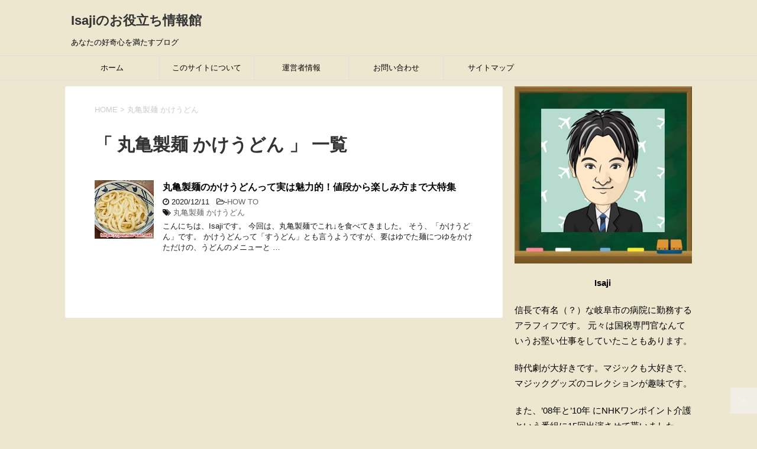

--- FILE ---
content_type: text/html; charset=UTF-8
request_url: https://jouhou-kan.net/archives/tag/%E4%B8%B8%E4%BA%80%E8%A3%BD%E9%BA%BA-%E3%81%8B%E3%81%91%E3%81%86%E3%81%A9%E3%82%93
body_size: 10327
content:
<!DOCTYPE html>
<!--[if lt IE 7]>
<html class="ie6" lang="ja"
	prefix="og: https://ogp.me/ns#" > <![endif]-->
<!--[if IE 7]>
<html class="i7" lang="ja"
	prefix="og: https://ogp.me/ns#" > <![endif]-->
<!--[if IE 8]>
<html class="ie" lang="ja"
	prefix="og: https://ogp.me/ns#" > <![endif]-->
<!--[if gt IE 8]><!-->
<html lang="ja"
	prefix="og: https://ogp.me/ns#" >
	<!--<![endif]-->
	<head prefix="og: http://ogp.me/ns# fb: http://ogp.me/ns/fb# article: http://ogp.me/ns/article#">
		<meta charset="UTF-8" >
		<meta name="viewport" content="width=device-width,initial-scale=1.0,user-scalable=yes">
		<meta name="format-detection" content="telephone=no" >
		
					<meta name="robots" content="noindex,follow">
		
		<link rel="alternate" type="application/rss+xml" title="Isajiのお役立ち情報館 RSS Feed" href="https://jouhou-kan.net/feed" />
		<link rel="pingback" href="https://jouhou-kan.net/xmlrpc.php" >
		<!--[if lt IE 9]>
		<script src="https://jouhou-kan.net/wp-content/themes/stinger8/js/html5shiv.js"></script>
		<![endif]-->
				<title>丸亀製麺 かけうどん | | Isajiのお役立ち情報館</title>

	  
<!-- All In One SEO Pack 3.6.2[1028,1067] -->
<meta name="robots" content="noindex,follow" />

<script type="application/ld+json" class="aioseop-schema">{"@context":"https://schema.org","@graph":[{"@type":"Organization","@id":"https://jouhou-kan.net/#organization","url":"https://jouhou-kan.net/","name":"Isajiのお役立ち情報館","sameAs":[]},{"@type":"WebSite","@id":"https://jouhou-kan.net/#website","url":"https://jouhou-kan.net/","name":"Isajiのお役立ち情報館","publisher":{"@id":"https://jouhou-kan.net/#organization"}},{"@type":"CollectionPage","@id":"https://jouhou-kan.net/archives/tag/%e4%b8%b8%e4%ba%80%e8%a3%bd%e9%ba%ba-%e3%81%8b%e3%81%91%e3%81%86%e3%81%a9%e3%82%93#collectionpage","url":"https://jouhou-kan.net/archives/tag/%e4%b8%b8%e4%ba%80%e8%a3%bd%e9%ba%ba-%e3%81%8b%e3%81%91%e3%81%86%e3%81%a9%e3%82%93","inLanguage":"ja","name":"丸亀製麺 かけうどん","isPartOf":{"@id":"https://jouhou-kan.net/#website"},"breadcrumb":{"@id":"https://jouhou-kan.net/archives/tag/%e4%b8%b8%e4%ba%80%e8%a3%bd%e9%ba%ba-%e3%81%8b%e3%81%91%e3%81%86%e3%81%a9%e3%82%93#breadcrumblist"}},{"@type":"BreadcrumbList","@id":"https://jouhou-kan.net/archives/tag/%e4%b8%b8%e4%ba%80%e8%a3%bd%e9%ba%ba-%e3%81%8b%e3%81%91%e3%81%86%e3%81%a9%e3%82%93#breadcrumblist","itemListElement":[{"@type":"ListItem","position":1,"item":{"@type":"WebPage","@id":"https://jouhou-kan.net/","url":"https://jouhou-kan.net/","name":"Isajiのお役立ち情報館"}},{"@type":"ListItem","position":2,"item":{"@type":"WebPage","@id":"https://jouhou-kan.net/archives/tag/%e4%b8%b8%e4%ba%80%e8%a3%bd%e9%ba%ba-%e3%81%8b%e3%81%91%e3%81%86%e3%81%a9%e3%82%93","url":"https://jouhou-kan.net/archives/tag/%e4%b8%b8%e4%ba%80%e8%a3%bd%e9%ba%ba-%e3%81%8b%e3%81%91%e3%81%86%e3%81%a9%e3%82%93","name":"丸亀製麺 かけうどん"}}]}]}</script>
<link rel="canonical" href="https://jouhou-kan.net/archives/tag/%e4%b8%b8%e4%ba%80%e8%a3%bd%e9%ba%ba-%e3%81%8b%e3%81%91%e3%81%86%e3%81%a9%e3%82%93" />
			<script type="text/javascript" >
				window.ga=window.ga||function(){(ga.q=ga.q||[]).push(arguments)};ga.l=+new Date;
				ga('create', 'UA-113315318-1', 'auto');
				// Plugins
				
				ga('send', 'pageview');
			</script>
			<script async src="https://www.google-analytics.com/analytics.js"></script>
			<!-- All In One SEO Pack -->
<link rel='dns-prefetch' href='//ajax.googleapis.com' />
<link rel='stylesheet' id='wp-block-library-css'  href='https://jouhou-kan.net/wp-includes/css/dist/block-library/style.min.css?ver=5.2.21' type='text/css' media='all' />
<link rel='stylesheet' id='quads-style-css-css'  href='https://jouhou-kan.net/wp-content/plugins/quick-adsense-reloaded/includes/gutenberg/dist/blocks.style.build.css?ver=2.0.8.1' type='text/css' media='all' />
<link rel='stylesheet' id='contact-form-7-css'  href='https://jouhou-kan.net/wp-content/plugins/contact-form-7/includes/css/styles.css?ver=5.1.9' type='text/css' media='all' />
<link rel='stylesheet' id='wpdm-font-awesome-css'  href='https://jouhou-kan.net/wp-content/plugins/download-manager/assets/fontawesome/css/all.min.css?ver=5.2.21' type='text/css' media='all' />
<link rel='stylesheet' id='wpdm-front-bootstrap-css'  href='https://jouhou-kan.net/wp-content/plugins/download-manager/assets/bootstrap/css/bootstrap.min.css?ver=5.2.21' type='text/css' media='all' />
<link rel='stylesheet' id='wpdm-front-css'  href='https://jouhou-kan.net/wp-content/plugins/download-manager/assets/css/front.css?ver=5.2.21' type='text/css' media='all' />
<link rel='stylesheet' id='toc-screen-css'  href='https://jouhou-kan.net/wp-content/plugins/table-of-contents-plus/screen.min.css?ver=2002' type='text/css' media='all' />
<link rel='stylesheet' id='wpfront-scroll-top-css'  href='https://jouhou-kan.net/wp-content/plugins/wpfront-scroll-top/css/wpfront-scroll-top.min.css?ver=2.0.2' type='text/css' media='all' />
<link rel='stylesheet' id='wp-lightbox-2.min.css-css'  href='https://jouhou-kan.net/wp-content/plugins/wp-lightbox-2/styles/lightbox.min.css?ver=1.3.4' type='text/css' media='all' />
<link rel='stylesheet' id='normalize-css'  href='https://jouhou-kan.net/wp-content/themes/stinger8/css/normalize.css?ver=1.5.9' type='text/css' media='all' />
<link rel='stylesheet' id='font-awesome-css'  href='https://jouhou-kan.net/wp-content/themes/stinger8/css/fontawesome/css/font-awesome.min.css?ver=4.5.0' type='text/css' media='all' />
<link rel='stylesheet' id='style-css'  href='https://jouhou-kan.net/wp-content/themes/stinger8/style.css?ver=5.2.21' type='text/css' media='all' />
<link rel='stylesheet' id='tablepress-default-css'  href='https://jouhou-kan.net/wp-content/tablepress-combined.min.css?ver=30' type='text/css' media='all' />
<link rel='stylesheet' id='sccss_style-css'  href='https://jouhou-kan.net/?sccss=1&#038;ver=5.2.21' type='text/css' media='all' />
<style id='quads-styles-inline-css' type='text/css'>
.quads-ad-label { font-size: 12px; text-align: center; color: #333;}
</style>
<script type='text/javascript' src='//ajax.googleapis.com/ajax/libs/jquery/1.11.3/jquery.min.js?ver=1.11.3'></script>
<script type='text/javascript' src='https://jouhou-kan.net/wp-content/plugins/download-manager/assets/bootstrap/js/bootstrap.bundle.min.js?ver=5.2.21'></script>
<script type='text/javascript'>
/* <![CDATA[ */
var wpdm_url = {"home":"https:\/\/jouhou-kan.net\/","site":"https:\/\/jouhou-kan.net\/","ajax":"https:\/\/jouhou-kan.net\/wp-admin\/admin-ajax.php"};
var wpdm_asset = {"spinner":"<i class=\"fas fa-sun fa-spin\"><\/i>"};
/* ]]> */
</script>
<script type='text/javascript' src='https://jouhou-kan.net/wp-content/plugins/download-manager/assets/js/front.js?ver=5.2.21'></script>
<script type='text/javascript' src='https://jouhou-kan.net/wp-content/plugins/download-manager/assets/js/chosen.jquery.min.js?ver=5.2.21'></script>
<link rel='https://api.w.org/' href='https://jouhou-kan.net/wp-json/' />

        <script>
            var wpdm_site_url = 'https://jouhou-kan.net/';
            var wpdm_home_url = 'https://jouhou-kan.net/';
            var ajax_url = 'https://jouhou-kan.net/wp-admin/admin-ajax.php';
            var wpdm_ajax_url = 'https://jouhou-kan.net/wp-admin/admin-ajax.php';
            var wpdm_ajax_popup = '0';
        </script>
        <style>
            .wpdm-download-link.btn.btn-primary.{
                border-radius: 4px;
            }
        </style>


        <script type='text/javascript'>document.cookie = 'quads_browser_width='+screen.width;</script>		<style type="text/css">.recentcomments a{display:inline !important;padding:0 !important;margin:0 !important;}</style>
		<style type="text/css">.broken_link, a.broken_link {
	text-decoration: line-through;
}</style><style type="text/css" id="custom-background-css">
body.custom-background { background-color: #ede7d0; }
</style>
	<link rel="icon" href="https://jouhou-kan.net/wp-content/uploads/2018/01/cropped-photo3-32x32.jpg" sizes="32x32" />
<link rel="icon" href="https://jouhou-kan.net/wp-content/uploads/2018/01/cropped-photo3-192x192.jpg" sizes="192x192" />
<link rel="apple-touch-icon-precomposed" href="https://jouhou-kan.net/wp-content/uploads/2018/01/cropped-photo3-180x180.jpg" />
<meta name="msapplication-TileImage" content="https://jouhou-kan.net/wp-content/uploads/2018/01/cropped-photo3-270x270.jpg" />
<meta name="generator" content="WordPress Download Manager 3.0.97" />
            <style>
                                @import url('https://fonts.googleapis.com/css?family=Rubik:400,500');
                


                .w3eden .fetfont,
                .w3eden .btn,
                .w3eden .btn.wpdm-front h3.title,
                .w3eden .wpdm-social-lock-box .IN-widget a span:last-child,
                .w3eden #xfilelist .panel-heading,
                .w3eden .wpdm-frontend-tabs a,
                .w3eden .alert:before,
                .w3eden .panel .panel-heading,
                .w3eden .discount-msg,
                .w3eden .panel.dashboard-panel h3,
                .w3eden #wpdm-dashboard-sidebar .list-group-item,
                .w3eden #package-description .wp-switch-editor,
                .w3eden .w3eden.author-dashbboard .nav.nav-tabs li a,
                .w3eden .wpdm_cart thead th,
                .w3eden #csp .list-group-item,
                .w3eden .modal-title {
                    font-family: Rubik, -apple-system, BlinkMacSystemFont, "Segoe UI", Roboto, Helvetica, Arial, sans-serif, "Apple Color Emoji", "Segoe UI Emoji", "Segoe UI Symbol";
                    text-transform: uppercase;
                    font-weight: 500;
                }
                .w3eden #csp .list-group-item{
                    text-transform: unset;
                }
            </style>
                    <style>

            :root{
                --color-primary: #4a8eff;
                --color-primary-rgb: 74, 142, 255;
                --color-primary-hover: #4a8eff;
                --color-primary-active: #4a8eff;
                --color-secondary: #4a8eff;
                --color-secondary-rgb: 74, 142, 255;
                --color-secondary-hover: #4a8eff;
                --color-secondary-active: #4a8eff;
                --color-success: #18ce0f;
                --color-success-rgb: 24, 206, 15;
                --color-success-hover: #4a8eff;
                --color-success-active: #4a8eff;
                --color-info: #2CA8FF;
                --color-info-rgb: 44, 168, 255;
                --color-info-hover: #2CA8FF;
                --color-info-active: #2CA8FF;
                --color-warning: #f29e0f;
                --color-warning-rgb: 242, 158, 15;
                --color-warning-hover: orange;
                --color-warning-active: orange;
                --color-danger: #ff5062;
                --color-danger-rgb: 255, 80, 98;
                --color-danger-hover: #ff5062;
                --color-danger-active: #ff5062;
                --color-green: #30b570;
                --color-blue: #0073ff;
                --color-purple: #8557D3;
                --color-red: #ff5062;
                --color-muted: rgba(69, 89, 122, 0.6);
                --wpdm-font: Rubik, -apple-system, BlinkMacSystemFont, "Segoe UI", Roboto, Helvetica, Arial, sans-serif, "Apple Color Emoji", "Segoe UI Emoji", "Segoe UI Symbol";
            }
            .wpdm-download-link.btn.btn-primary{
                border-radius: 4px;
            }


        </style>
        	</head>
	<body class="archive tag tag-596 custom-background" >
			<div id="st-ami">
				<div id="wrapper">
				<div id="wrapper-in">
					<header>
						<div id="headbox-bg">
							<div class="clearfix" id="headbox">
								<nav id="s-navi" class="pcnone">
	<dl class="acordion">
		<dt class="trigger">
			<p><span class="op"><i class="fa fa-bars"></i></span></p>
		</dt>

		<dd class="acordion_tree">
						<div class="menu-%e3%82%b0%e3%83%ad%e3%83%bc%e3%83%90%e3%83%ab%e3%83%a1%e3%83%8b%e3%83%a5%e3%83%bc-container"><ul id="menu-%e3%82%b0%e3%83%ad%e3%83%bc%e3%83%90%e3%83%ab%e3%83%a1%e3%83%8b%e3%83%a5%e3%83%bc" class="menu"><li id="menu-item-89" class="menu-item menu-item-type-custom menu-item-object-custom menu-item-home menu-item-89"><a href="https://jouhou-kan.net/">ホーム</a></li>
<li id="menu-item-96" class="menu-item menu-item-type-post_type menu-item-object-page menu-item-96"><a href="https://jouhou-kan.net/%e3%81%93%e3%81%ae%e3%82%b5%e3%82%a4%e3%83%88%e3%81%ab%e3%81%a4%e3%81%84%e3%81%a6">このサイトについて</a></li>
<li id="menu-item-86" class="menu-item menu-item-type-post_type menu-item-object-page menu-item-86"><a href="https://jouhou-kan.net/%e9%81%8b%e5%96%b6%e8%80%85%e6%83%85%e5%a0%b1">運営者情報</a></li>
<li id="menu-item-87" class="menu-item menu-item-type-post_type menu-item-object-page menu-item-87"><a href="https://jouhou-kan.net/%e3%81%8a%e5%95%8f%e3%81%84%e5%90%88%e3%82%8f%e3%81%9b">お問い合わせ</a></li>
<li id="menu-item-88" class="menu-item menu-item-type-post_type menu-item-object-page menu-item-88"><a href="https://jouhou-kan.net/%e3%82%b5%e3%82%a4%e3%83%88%e3%83%9e%e3%83%83%e3%83%97">サイトマップ</a></li>
</ul></div>			<div class="clear"></div>

		</dd>
	</dl>
</nav>
									<div id="header-l">
									<!-- ロゴ又はブログ名 -->
									<p class="sitename">
										<a href="https://jouhou-kan.net/">
											Isajiのお役立ち情報館										</a>
									</p>
									<!-- ロゴ又はブログ名ここまで -->
									<!-- キャプション -->
																			<p class="descr">
											あなたの好奇心を満たすブログ										</p>
																		</div><!-- /#header-l -->

							</div><!-- /#headbox-bg -->
						</div><!-- /#headbox clearfix -->

						<div id="gazou-wide">
										<div id="st-menubox">
			<div id="st-menuwide">
				<nav class="smanone clearfix"><ul id="menu-%e3%82%b0%e3%83%ad%e3%83%bc%e3%83%90%e3%83%ab%e3%83%a1%e3%83%8b%e3%83%a5%e3%83%bc-1" class="menu"><li class="menu-item menu-item-type-custom menu-item-object-custom menu-item-home menu-item-89"><a href="https://jouhou-kan.net/">ホーム</a></li>
<li class="menu-item menu-item-type-post_type menu-item-object-page menu-item-96"><a href="https://jouhou-kan.net/%e3%81%93%e3%81%ae%e3%82%b5%e3%82%a4%e3%83%88%e3%81%ab%e3%81%a4%e3%81%84%e3%81%a6">このサイトについて</a></li>
<li class="menu-item menu-item-type-post_type menu-item-object-page menu-item-86"><a href="https://jouhou-kan.net/%e9%81%8b%e5%96%b6%e8%80%85%e6%83%85%e5%a0%b1">運営者情報</a></li>
<li class="menu-item menu-item-type-post_type menu-item-object-page menu-item-87"><a href="https://jouhou-kan.net/%e3%81%8a%e5%95%8f%e3%81%84%e5%90%88%e3%82%8f%e3%81%9b">お問い合わせ</a></li>
<li class="menu-item menu-item-type-post_type menu-item-object-page menu-item-88"><a href="https://jouhou-kan.net/%e3%82%b5%e3%82%a4%e3%83%88%e3%83%9e%e3%83%83%e3%83%97">サイトマップ</a></li>
</ul></nav>			</div>
		</div>
	
							
						</div>
						<!-- /gazou -->

					</header>
					<div id="content-w">
<div id="content" class="clearfix">
	<div id="contentInner">
		<div class="st-main">

				<!--ぱんくず -->
									<section id="breadcrumb">
					<ol>
						<li><a href="https://jouhou-kan.net"><span>HOME</span></a> > </li>
						<li>丸亀製麺 かけうどん</li>
					</ol>
					</section>
								<!--/ ぱんくず -->

			<article>
				
				<!--ループ開始-->
				<h1 class="entry-title">「
											丸亀製麺 かけうどん										」 一覧 </h1>

				<div class="kanren">
			<dl class="clearfix">
			<dt><a href="https://jouhou-kan.net/archives/13338">
											<img width="150" height="149" src="[data-uri]" data-lazy-type="image" data-lazy-src="https://jouhou-kan.net/wp-content/uploads/2020/12/92453f43884c8db274d25b05cba7db69-150x149.jpg" class="lazy lazy-hidden attachment-thumbnail size-thumbnail wp-post-image" alt="" data-lazy-srcset="https://jouhou-kan.net/wp-content/uploads/2020/12/92453f43884c8db274d25b05cba7db69.jpg 150w, https://jouhou-kan.net/wp-content/uploads/2020/12/92453f43884c8db274d25b05cba7db69-100x100.jpg 100w" data-lazy-sizes="(max-width: 150px) 100vw, 150px" /><noscript><img width="150" height="149" src="https://jouhou-kan.net/wp-content/uploads/2020/12/92453f43884c8db274d25b05cba7db69-150x149.jpg" class="attachment-thumbnail size-thumbnail wp-post-image" alt="" srcset="https://jouhou-kan.net/wp-content/uploads/2020/12/92453f43884c8db274d25b05cba7db69.jpg 150w, https://jouhou-kan.net/wp-content/uploads/2020/12/92453f43884c8db274d25b05cba7db69-100x100.jpg 100w" sizes="(max-width: 150px) 100vw, 150px" /></noscript>									</a></dt>
			<dd>
				<p class="kanren-t"><a href="https://jouhou-kan.net/archives/13338">
						丸亀製麺のかけうどんって実は魅力的！値段から楽しみ方まで大特集					</a></p>

				<div class="blog_info">
					<p><i class="fa fa-clock-o"></i>
						2020/12/11						&nbsp;<span class="pcone">
							<i class="fa fa-folder-open-o" aria-hidden="true"></i>-<a href="https://jouhou-kan.net/archives/category/how-to" rel="category tag">HOW TO</a><br/>
							<i class="fa fa-tags"></i>&nbsp;<a href="https://jouhou-kan.net/archives/tag/%e4%b8%b8%e4%ba%80%e8%a3%bd%e9%ba%ba-%e3%81%8b%e3%81%91%e3%81%86%e3%81%a9%e3%82%93" rel="tag">丸亀製麺 かけうどん</a>          </span></p>
				</div>
				<div class="smanone2">
					<p>こんにちは、Isajiです。 今回は、丸亀製麺でこれ↓を食べてきました。 そう、「かけうどん」です。 かけうどんって「すうどん」とも言うようですが、要はゆでた麺につゆをかけただけの、うどんのメニューと &#8230; </p>
				</div>
			</dd>
		</dl>
	</div>
					<div class="st-pagelink">
		</div>

			</article>
		</div>
	</div>
	<!-- /#contentInner -->
	<div id="side">
	<div class="st-aside">

					<div class="side-topad">
				<div class="ad"><p style="display:none">プロフィール</p>			<div class="textwidget"><p><img class="lazy lazy-hidden size-full wp-image-319 aligncenter" src="[data-uri]" data-lazy-type="image" data-lazy-src="https://jouhou-kan.net/wp-content/uploads/2018/03/6b2eeabee96865bbf70cdc1192482744.jpg" alt="" width="300" height="300" /><noscript><img class="size-full wp-image-319 aligncenter" src="https://jouhou-kan.net/wp-content/uploads/2018/03/6b2eeabee96865bbf70cdc1192482744.jpg" alt="" width="300" height="300" /></noscript></p>
<p><strong>　　　　　　　　　Isaji</strong></p>
<p>信長で有名（？）な岐阜市の病院に勤務するアラフィフです。 元々は国税専門官なんていうお堅い仕事をしていたこともあります。</p>
<p>時代劇が大好きです。マジックも大好きで、マジックグッズのコレクションが趣味です。</p>
<p>また、&#8217;08年と&#8217;10年 にNHKワンポイント介護という番組に15回出演させて貰いました。</p>
<p>毎日を少しでもお得に、そして楽しく過ごすための情報を求めて街を探索することが、休日の日課になっています (^^)v</p>
<p> </p>
</div>
		</div>			</div>
		
		<div class="kanren">
							<dl class="clearfix">
				<dt><a href="https://jouhou-kan.net/archives/14805">
													<img width="100" height="71" src="[data-uri]" data-lazy-type="image" data-lazy-src="https://jouhou-kan.net/wp-content/uploads/2023/08/ad8f334404ec5cf65f91efa589c47499.png" class="lazy lazy-hidden attachment-thumbnail size-thumbnail wp-post-image" alt="" /><noscript><img width="100" height="71" src="https://jouhou-kan.net/wp-content/uploads/2023/08/ad8f334404ec5cf65f91efa589c47499.png" class="attachment-thumbnail size-thumbnail wp-post-image" alt="" /></noscript>											</a></dt>
				<dd>
					<div class="blog_info">
						<p>2023/08/05</p>
					</div>
					<p class="kanren-t"><a href="https://jouhou-kan.net/archives/14805">マジックレビュー【Write-Thru】</a></p>

					<div class="smanone2">
											</div>
				</dd>
			</dl>
					<dl class="clearfix">
				<dt><a href="https://jouhou-kan.net/archives/14787">
													<img width="100" height="106" src="[data-uri]" data-lazy-type="image" data-lazy-src="https://jouhou-kan.net/wp-content/uploads/2023/06/8397a70af9892839ed3517df2f4ee299.jpg" class="lazy lazy-hidden attachment-thumbnail size-thumbnail wp-post-image" alt="" /><noscript><img width="100" height="106" src="https://jouhou-kan.net/wp-content/uploads/2023/06/8397a70af9892839ed3517df2f4ee299.jpg" class="attachment-thumbnail size-thumbnail wp-post-image" alt="" /></noscript>											</a></dt>
				<dd>
					<div class="blog_info">
						<p>2023/06/25</p>
					</div>
					<p class="kanren-t"><a href="https://jouhou-kan.net/archives/14787">マジックレビュー【Osmosis】貫通マジック</a></p>

					<div class="smanone2">
											</div>
				</dd>
			</dl>
					<dl class="clearfix">
				<dt><a href="https://jouhou-kan.net/archives/14757">
													<img width="100" height="85" src="[data-uri]" data-lazy-type="image" data-lazy-src="https://jouhou-kan.net/wp-content/uploads/2023/06/529cf0d5a74249b5f082ff0ffa7a710a.png" class="lazy lazy-hidden attachment-thumbnail size-thumbnail wp-post-image" alt="" /><noscript><img width="100" height="85" src="https://jouhou-kan.net/wp-content/uploads/2023/06/529cf0d5a74249b5f082ff0ffa7a710a.png" class="attachment-thumbnail size-thumbnail wp-post-image" alt="" /></noscript>											</a></dt>
				<dd>
					<div class="blog_info">
						<p>2023/06/11</p>
					</div>
					<p class="kanren-t"><a href="https://jouhou-kan.net/archives/14757">マジックグッズレビュー【T1000 Plus by Hanson Chien】</a></p>

					<div class="smanone2">
											</div>
				</dd>
			</dl>
					<dl class="clearfix">
				<dt><a href="https://jouhou-kan.net/archives/14684">
													<img width="150" height="150" src="[data-uri]" data-lazy-type="image" data-lazy-src="https://jouhou-kan.net/wp-content/uploads/2022/05/a11b4bb3ba448d1fa402ac3dc62cc91f.jpg" class="lazy lazy-hidden attachment-thumbnail size-thumbnail wp-post-image" alt="" data-lazy-srcset="https://jouhou-kan.net/wp-content/uploads/2022/05/a11b4bb3ba448d1fa402ac3dc62cc91f.jpg 150w, https://jouhou-kan.net/wp-content/uploads/2022/05/a11b4bb3ba448d1fa402ac3dc62cc91f-100x100.jpg 100w" data-lazy-sizes="(max-width: 150px) 100vw, 150px" /><noscript><img width="150" height="150" src="https://jouhou-kan.net/wp-content/uploads/2022/05/a11b4bb3ba448d1fa402ac3dc62cc91f.jpg" class="attachment-thumbnail size-thumbnail wp-post-image" alt="" srcset="https://jouhou-kan.net/wp-content/uploads/2022/05/a11b4bb3ba448d1fa402ac3dc62cc91f.jpg 150w, https://jouhou-kan.net/wp-content/uploads/2022/05/a11b4bb3ba448d1fa402ac3dc62cc91f-100x100.jpg 100w" sizes="(max-width: 150px) 100vw, 150px" /></noscript>											</a></dt>
				<dd>
					<div class="blog_info">
						<p>2022/05/04</p>
					</div>
					<p class="kanren-t"><a href="https://jouhou-kan.net/archives/14684">ダイソーでメルペイが使える！使い方を画像付きでわかりやすく解説</a></p>

					<div class="smanone2">
											</div>
				</dd>
			</dl>
					<dl class="clearfix">
				<dt><a href="https://jouhou-kan.net/archives/14665">
													<img width="150" height="149" src="[data-uri]" data-lazy-type="image" data-lazy-src="https://jouhou-kan.net/wp-content/uploads/2022/02/a11b4bb3ba448d1fa402ac3dc62cc91f-150x149.jpg" class="lazy lazy-hidden attachment-thumbnail size-thumbnail wp-post-image" alt="" data-lazy-srcset="https://jouhou-kan.net/wp-content/uploads/2022/02/a11b4bb3ba448d1fa402ac3dc62cc91f.jpg 150w, https://jouhou-kan.net/wp-content/uploads/2022/02/a11b4bb3ba448d1fa402ac3dc62cc91f-100x100.jpg 100w" data-lazy-sizes="(max-width: 150px) 100vw, 150px" /><noscript><img width="150" height="149" src="https://jouhou-kan.net/wp-content/uploads/2022/02/a11b4bb3ba448d1fa402ac3dc62cc91f-150x149.jpg" class="attachment-thumbnail size-thumbnail wp-post-image" alt="" srcset="https://jouhou-kan.net/wp-content/uploads/2022/02/a11b4bb3ba448d1fa402ac3dc62cc91f.jpg 150w, https://jouhou-kan.net/wp-content/uploads/2022/02/a11b4bb3ba448d1fa402ac3dc62cc91f-100x100.jpg 100w" sizes="(max-width: 150px) 100vw, 150px" /></noscript>											</a></dt>
				<dd>
					<div class="blog_info">
						<p>2022/02/28</p>
					</div>
					<p class="kanren-t"><a href="https://jouhou-kan.net/archives/14665">スシローでメルペイが使えるって知ってた？やり方を画像で解説するよ</a></p>

					<div class="smanone2">
											</div>
				</dd>
			</dl>
				</div>
					<div id="mybox">
				<div class="ad"><p class="menu_underh2">関連記事をまとめてみました！</p>			<div class="textwidget"><p><a href="https://jouhou-kan.net/archives/9414">割引クーポンアプリを大特集！支払がグッと安くなるおすすめ8選</a><br />
<img src="[data-uri]" data-lazy-type="image" data-lazy-src="https://jouhou-kan.net/wp-content/uploads/2019/12/a11b4bb3ba448d1fa402ac3dc62cc91f-1.jpg" alt="" width="100" height="67" class="lazy lazy-hidden alignleft size-full wp-image-9441" /><noscript><img src="https://jouhou-kan.net/wp-content/uploads/2019/12/a11b4bb3ba448d1fa402ac3dc62cc91f-1.jpg" alt="" width="100" height="67" class="alignleft size-full wp-image-9441" /></noscript><br />
マクドナルド/丸亀製麺/吉野家/かっぱ寿司</p>
<p><a href="https://jouhou-kan.net/archives/8480">セルフレジの使い方！イオンなど7選の記事まとめ</a><br />
<img src="[data-uri]" data-lazy-type="image" data-lazy-src="https://jouhou-kan.net/wp-content/uploads/2019/10/ecaac6ed98490be5a7e2998f0dd3d56e.jpg" alt="" width="100" height="95" class="lazy lazy-hidden alignleft size-full wp-image-8509" /><noscript><img src="https://jouhou-kan.net/wp-content/uploads/2019/10/ecaac6ed98490be5a7e2998f0dd3d56e.jpg" alt="" width="100" height="95" class="alignleft size-full wp-image-8509" /></noscript><br />
ゲオのセルフレジ/イオンのセルフレジ/ファミマのセルフレジほか</p>
<p><a href="https://jouhou-kan.net/archives/8525">ゲオについての情報アレコレまとめ【11記事】</a><br />
<img src="[data-uri]" data-lazy-type="image" data-lazy-src="https://jouhou-kan.net/wp-content/uploads/2019/10/4c85c234076325c638e2c305400f29d6.jpg" alt="" width="100" height="100" class="lazy lazy-hidden alignleft size-full wp-image-8528" /><noscript><img src="https://jouhou-kan.net/wp-content/uploads/2019/10/4c85c234076325c638e2c305400f29d6.jpg" alt="" width="100" height="100" class="alignleft size-full wp-image-8528" /></noscript><br />
商品の借り方/支払い方法/セルフレジの使い方/返却方法/ゆっくり返却ほか</p>
<p><a href="https://jouhou-kan.net/archives/8547">高校野球を10倍楽しむための記事まとめ！【16記事】</a><br />
<img src="[data-uri]" data-lazy-type="image" data-lazy-src="https://jouhou-kan.net/wp-content/uploads/2019/10/2b371d30fc430577f112f756cbc1acb4.jpg" alt="" width="100" height="100" class="lazy lazy-hidden alignleft size-full wp-image-8558" /><noscript><img src="https://jouhou-kan.net/wp-content/uploads/2019/10/2b371d30fc430577f112f756cbc1acb4.jpg" alt="" width="100" height="100" class="alignleft size-full wp-image-8558" /></noscript><br />
甲子園観戦持ち物リスト/高校野球と坊主/タイブレーク制/甲子園のプラカードガール</p>
<p><a href="https://jouhou-kan.net/archives/9176">相撲に関する情報記事まとめ【9記事】</a><br />
<img src="[data-uri]" data-lazy-type="image" data-lazy-src="https://jouhou-kan.net/wp-content/uploads/2019/11/a9090fdda043943563caac7aff3e4473.jpg" alt="" width="100" height="100" class="lazy lazy-hidden alignleft size-full wp-image-9179" /><noscript><img src="https://jouhou-kan.net/wp-content/uploads/2019/11/a9090fdda043943563caac7aff3e4473.jpg" alt="" width="100" height="100" class="alignleft size-full wp-image-9179" /></noscript><br />
相撲の呼び出し/土俵雑学/行司の掛け声/手刀の意味/まわしの締め方</p>
<p><a href="https://jouhou-kan.net/archives/9219">クリスマスやサンタクロースについての記事まとめ【10記事】</a><br />
<img src="[data-uri]" data-lazy-type="image" data-lazy-src="https://jouhou-kan.net/wp-content/uploads/2019/11/0280afe4e9875a962d24274cc1d1fea7.png" alt="" width="100" height="100" class="lazy lazy-hidden alignleft size-full wp-image-9223" /><noscript><img src="https://jouhou-kan.net/wp-content/uploads/2019/11/0280afe4e9875a962d24274cc1d1fea7.png" alt="" width="100" height="100" class="alignleft size-full wp-image-9223" /></noscript><br />
クリスマスに七面鳥の由来/日本のクリスマスの歴史/クリスマスツリーの由来/サンタクロースの本名</p>
</div>
		</div><div class="ad"><p class="menu_underh2">カテゴリー</p>		<ul>
				<li class="cat-item cat-item-177"><a href="https://jouhou-kan.net/archives/category/how-to">HOW TO</a> (135)
</li>
	<li class="cat-item cat-item-551"><a href="https://jouhou-kan.net/archives/category/%e3%81%9d%e3%81%ae%e4%bb%96">その他</a> (79)
</li>
	<li class="cat-item cat-item-342"><a href="https://jouhou-kan.net/archives/category/%e3%82%af%e3%83%aa%e3%82%b9%e3%83%9e%e3%82%b9">クリスマス</a> (10)
</li>
	<li class="cat-item cat-item-7"><a href="https://jouhou-kan.net/archives/category/%e3%82%b9%e3%83%9d%e3%83%bc%e3%83%84">スポーツ</a> (33)
<ul class='children'>
	<li class="cat-item cat-item-146"><a href="https://jouhou-kan.net/archives/category/%e3%82%b9%e3%83%9d%e3%83%bc%e3%83%84/%e9%87%8e%e7%90%83">野球</a> (22)
</li>
</ul>
</li>
	<li class="cat-item cat-item-643"><a href="https://jouhou-kan.net/archives/category/%e3%83%9e%e3%82%b8%e3%83%83%e3%82%af%e3%83%ac%e3%83%93%e3%83%a5%e3%83%bc">マジックレビュー</a> (3)
</li>
	<li class="cat-item cat-item-605"><a href="https://jouhou-kan.net/archives/category/%e6%95%b0%e3%81%88%e6%96%b9">数え方</a> (26)
</li>
	<li class="cat-item cat-item-1"><a href="https://jouhou-kan.net/archives/category/%e6%9c%aa%e5%88%86%e9%a1%9e">未分類</a> (5)
</li>
	<li class="cat-item cat-item-79"><a href="https://jouhou-kan.net/archives/category/%e7%94%b1%e6%9d%a5">由来</a> (34)
<ul class='children'>
	<li class="cat-item cat-item-418"><a href="https://jouhou-kan.net/archives/category/%e7%94%b1%e6%9d%a5/%e5%9c%b0%e5%90%8d%e3%81%ae%e7%94%b1%e6%9d%a5">地名の由来</a> (14)
</li>
</ul>
</li>
		</ul>
			</div><div class="ad"><p class="menu_underh2">アーカイブ</p>		<label class="screen-reader-text" for="archives-dropdown-2">アーカイブ</label>
		<select id="archives-dropdown-2" name="archive-dropdown">
			
			<option value="">月を選択</option>
				<option value='https://jouhou-kan.net/archives/date/2023/08'> 2023年8月 &nbsp;(1)</option>
	<option value='https://jouhou-kan.net/archives/date/2023/06'> 2023年6月 &nbsp;(2)</option>
	<option value='https://jouhou-kan.net/archives/date/2022/05'> 2022年5月 &nbsp;(1)</option>
	<option value='https://jouhou-kan.net/archives/date/2022/02'> 2022年2月 &nbsp;(1)</option>
	<option value='https://jouhou-kan.net/archives/date/2022/01'> 2022年1月 &nbsp;(2)</option>
	<option value='https://jouhou-kan.net/archives/date/2021/11'> 2021年11月 &nbsp;(1)</option>
	<option value='https://jouhou-kan.net/archives/date/2021/10'> 2021年10月 &nbsp;(2)</option>
	<option value='https://jouhou-kan.net/archives/date/2021/09'> 2021年9月 &nbsp;(3)</option>
	<option value='https://jouhou-kan.net/archives/date/2021/08'> 2021年8月 &nbsp;(3)</option>
	<option value='https://jouhou-kan.net/archives/date/2021/07'> 2021年7月 &nbsp;(6)</option>
	<option value='https://jouhou-kan.net/archives/date/2021/06'> 2021年6月 &nbsp;(2)</option>
	<option value='https://jouhou-kan.net/archives/date/2021/05'> 2021年5月 &nbsp;(3)</option>
	<option value='https://jouhou-kan.net/archives/date/2021/04'> 2021年4月 &nbsp;(4)</option>
	<option value='https://jouhou-kan.net/archives/date/2021/03'> 2021年3月 &nbsp;(5)</option>
	<option value='https://jouhou-kan.net/archives/date/2021/02'> 2021年2月 &nbsp;(5)</option>
	<option value='https://jouhou-kan.net/archives/date/2021/01'> 2021年1月 &nbsp;(2)</option>
	<option value='https://jouhou-kan.net/archives/date/2020/12'> 2020年12月 &nbsp;(5)</option>
	<option value='https://jouhou-kan.net/archives/date/2020/11'> 2020年11月 &nbsp;(8)</option>
	<option value='https://jouhou-kan.net/archives/date/2020/10'> 2020年10月 &nbsp;(7)</option>
	<option value='https://jouhou-kan.net/archives/date/2020/09'> 2020年9月 &nbsp;(4)</option>
	<option value='https://jouhou-kan.net/archives/date/2020/08'> 2020年8月 &nbsp;(7)</option>
	<option value='https://jouhou-kan.net/archives/date/2020/07'> 2020年7月 &nbsp;(4)</option>
	<option value='https://jouhou-kan.net/archives/date/2020/06'> 2020年6月 &nbsp;(6)</option>
	<option value='https://jouhou-kan.net/archives/date/2020/05'> 2020年5月 &nbsp;(8)</option>
	<option value='https://jouhou-kan.net/archives/date/2020/04'> 2020年4月 &nbsp;(4)</option>
	<option value='https://jouhou-kan.net/archives/date/2020/03'> 2020年3月 &nbsp;(3)</option>
	<option value='https://jouhou-kan.net/archives/date/2020/02'> 2020年2月 &nbsp;(5)</option>
	<option value='https://jouhou-kan.net/archives/date/2020/01'> 2020年1月 &nbsp;(8)</option>
	<option value='https://jouhou-kan.net/archives/date/2019/12'> 2019年12月 &nbsp;(8)</option>
	<option value='https://jouhou-kan.net/archives/date/2019/11'> 2019年11月 &nbsp;(7)</option>
	<option value='https://jouhou-kan.net/archives/date/2019/10'> 2019年10月 &nbsp;(7)</option>
	<option value='https://jouhou-kan.net/archives/date/2019/09'> 2019年9月 &nbsp;(7)</option>
	<option value='https://jouhou-kan.net/archives/date/2019/08'> 2019年8月 &nbsp;(6)</option>
	<option value='https://jouhou-kan.net/archives/date/2019/07'> 2019年7月 &nbsp;(8)</option>
	<option value='https://jouhou-kan.net/archives/date/2019/06'> 2019年6月 &nbsp;(5)</option>
	<option value='https://jouhou-kan.net/archives/date/2019/05'> 2019年5月 &nbsp;(4)</option>
	<option value='https://jouhou-kan.net/archives/date/2019/04'> 2019年4月 &nbsp;(6)</option>
	<option value='https://jouhou-kan.net/archives/date/2019/03'> 2019年3月 &nbsp;(4)</option>
	<option value='https://jouhou-kan.net/archives/date/2019/02'> 2019年2月 &nbsp;(5)</option>
	<option value='https://jouhou-kan.net/archives/date/2019/01'> 2019年1月 &nbsp;(6)</option>
	<option value='https://jouhou-kan.net/archives/date/2018/12'> 2018年12月 &nbsp;(7)</option>
	<option value='https://jouhou-kan.net/archives/date/2018/11'> 2018年11月 &nbsp;(8)</option>
	<option value='https://jouhou-kan.net/archives/date/2018/10'> 2018年10月 &nbsp;(9)</option>
	<option value='https://jouhou-kan.net/archives/date/2018/09'> 2018年9月 &nbsp;(11)</option>
	<option value='https://jouhou-kan.net/archives/date/2018/08'> 2018年8月 &nbsp;(11)</option>
	<option value='https://jouhou-kan.net/archives/date/2018/07'> 2018年7月 &nbsp;(17)</option>
	<option value='https://jouhou-kan.net/archives/date/2018/06'> 2018年6月 &nbsp;(16)</option>
	<option value='https://jouhou-kan.net/archives/date/2018/05'> 2018年5月 &nbsp;(16)</option>
	<option value='https://jouhou-kan.net/archives/date/2018/04'> 2018年4月 &nbsp;(14)</option>
	<option value='https://jouhou-kan.net/archives/date/2018/03'> 2018年3月 &nbsp;(19)</option>
	<option value='https://jouhou-kan.net/archives/date/2018/02'> 2018年2月 &nbsp;(7)</option>

		</select>

<script type='text/javascript'>
/* <![CDATA[ */
(function() {
	var dropdown = document.getElementById( "archives-dropdown-2" );
	function onSelectChange() {
		if ( dropdown.options[ dropdown.selectedIndex ].value !== '' ) {
			document.location.href = this.options[ this.selectedIndex ].value;
		}
	}
	dropdown.onchange = onSelectChange;
})();
/* ]]> */
</script>

		</div><div class="ad"><div id="search">
	<form method="get" id="searchform" action="https://jouhou-kan.net/">
		<label class="hidden" for="s">
					</label>
		<input type="text" placeholder="検索するテキストを入力" value="" name="s" id="s" />
		<input type="image" src="https://jouhou-kan.net/wp-content/themes/stinger8/images/search.png" alt="検索" id="searchsubmit" />
	</form>
</div>
<!-- /stinger --> </div><div class="ad"><p class="menu_underh2">最近のコメント</p><ul id="recentcomments"><li class="recentcomments"><a href="https://jouhou-kan.net/archives/2562#comment-2530">相撲の行司の掛け声大特集！セリフからその意味まで全部知ろう！</a> に <span class="comment-author-link">あかさたな</span> より</li><li class="recentcomments"><a href="https://jouhou-kan.net/archives/12659#comment-2508">ゲオのレジ袋が有料化！緑と黒の違いを詳しく解説するよ</a> に <span class="comment-author-link">カメ</span> より</li><li class="recentcomments"><a href="https://jouhou-kan.net/archives/2400#comment-2300">高校野球のユニフォームの規定の色は？その他の用具の規定も大特集！</a> に <span class="comment-author-link">isaji</span> より</li><li class="recentcomments"><a href="https://jouhou-kan.net/archives/2400#comment-2286">高校野球のユニフォームの規定の色は？その他の用具の規定も大特集！</a> に <span class="comment-author-link">ントマ</span> より</li><li class="recentcomments"><a href="https://jouhou-kan.net/archives/10444#comment-2127">はま寿司の注文方法を徹底解説！衝撃的な2つのポイントもご紹介</a> に <span class="comment-author-link">isaji</span> より</li></ul></div>			</div>
				<!-- 追尾広告エリア -->
		<div id="scrollad">
																</div>
		<!-- 追尾広告エリアここまで -->
	</div>
</div>
<!-- /#side -->
</div>
<!--/#content -->
</div><!-- /contentw -->
<footer>
<div id="footer">
<div id="footer-in">
<div class="footermenubox clearfix "><ul id="menu-%e3%82%b0%e3%83%ad%e3%83%bc%e3%83%90%e3%83%ab%e3%83%a1%e3%83%8b%e3%83%a5%e3%83%bc-2" class="footermenust"><li class="menu-item menu-item-type-custom menu-item-object-custom menu-item-home menu-item-89"><a href="https://jouhou-kan.net/">ホーム</a></li>
<li class="menu-item menu-item-type-post_type menu-item-object-page menu-item-96"><a href="https://jouhou-kan.net/%e3%81%93%e3%81%ae%e3%82%b5%e3%82%a4%e3%83%88%e3%81%ab%e3%81%a4%e3%81%84%e3%81%a6">このサイトについて</a></li>
<li class="menu-item menu-item-type-post_type menu-item-object-page menu-item-86"><a href="https://jouhou-kan.net/%e9%81%8b%e5%96%b6%e8%80%85%e6%83%85%e5%a0%b1">運営者情報</a></li>
<li class="menu-item menu-item-type-post_type menu-item-object-page menu-item-87"><a href="https://jouhou-kan.net/%e3%81%8a%e5%95%8f%e3%81%84%e5%90%88%e3%82%8f%e3%81%9b">お問い合わせ</a></li>
<li class="menu-item menu-item-type-post_type menu-item-object-page menu-item-88"><a href="https://jouhou-kan.net/%e3%82%b5%e3%82%a4%e3%83%88%e3%83%9e%e3%83%83%e3%83%97">サイトマップ</a></li>
</ul></div>	<div class="footer-wbox clearfix">

		<div class="footer-c">
			<!-- フッターのメインコンテンツ -->
			<p class="footerlogo">
			<!-- ロゴ又はブログ名 -->
									<a href="https://jouhou-kan.net/">
									Isajiのお役立ち情報館									</a>
							</p>

			<p>
				<a href="https://jouhou-kan.net/">あなたの好奇心を満たすブログ</a>
			</p>
		</div>
	</div>

	<p class="copy">Copyright&copy;
		Isajiのお役立ち情報館		,
		2026		All Rights Reserved.</p>

</div>
</div>
</footer>
</div>
<!-- /#wrapperin -->
</div>
<!-- /#wrapper -->
</div><!-- /#st-ami -->
<!-- ページトップへ戻る -->
	<div id="page-top"><a href="#wrapper" class="fa fa-angle-up"></a></div>
<!-- ページトップへ戻る　終わり -->



    <div id="wpfront-scroll-top-container">
        <img src="https://jouhou-kan.net/wp-content/plugins/wpfront-scroll-top/images/icons/109.png" alt="" />    </div>
    <script type="text/javascript">function wpfront_scroll_top_init() {if(typeof wpfront_scroll_top == "function" && typeof jQuery !== "undefined") {wpfront_scroll_top({"scroll_offset":100,"button_width":0,"button_height":0,"button_opacity":0.8000000000000000444089209850062616169452667236328125,"button_fade_duration":200,"scroll_duration":400,"location":1,"marginX":20,"marginY":20,"hide_iframe":false,"auto_hide":false,"auto_hide_after":2,"button_action":"top","button_action_element_selector":"","button_action_container_selector":"html, body","button_action_element_offset":0});} else {setTimeout(wpfront_scroll_top_init, 100);}}wpfront_scroll_top_init();</script><link rel='stylesheet' id='word_balloon_user_style-css'  href='https://jouhou-kan.net/wp-content/plugins/word-balloon/css/word_balloon_user.min.css?ver=4.9.7' type='text/css' media='all' />
<link rel='stylesheet' id='word_balloon_skin_talk-css'  href='https://jouhou-kan.net/wp-content/plugins/word-balloon/css/skin/word_balloon_talk.min.css?ver=4.9.7' type='text/css' media='all' />
<script type='text/javascript'>
/* <![CDATA[ */
var wpcf7 = {"apiSettings":{"root":"https:\/\/jouhou-kan.net\/wp-json\/contact-form-7\/v1","namespace":"contact-form-7\/v1"}};
/* ]]> */
</script>
<script type='text/javascript' src='https://jouhou-kan.net/wp-content/plugins/contact-form-7/includes/js/scripts.js?ver=5.1.9'></script>
<script type='text/javascript' src='https://jouhou-kan.net/wp-includes/js/jquery/jquery.form.min.js?ver=4.2.1'></script>
<script type='text/javascript'>
/* <![CDATA[ */
var tocplus = {"visibility_show":"\u8868\u793a","visibility_hide":"\u975e\u8868\u793a","visibility_hide_by_default":"1","width":"Auto"};
/* ]]> */
</script>
<script type='text/javascript' src='https://jouhou-kan.net/wp-content/plugins/table-of-contents-plus/front.min.js?ver=2002'></script>
<script type="text/javascript" src="https://jouhou-kan.net/wp-content/plugins/wpfront-scroll-top/js/wpfront-scroll-top.min.js?ver=2.0.2" async="async" defer="defer"></script>
<script type='text/javascript'>
/* <![CDATA[ */
var JQLBSettings = {"fitToScreen":"0","resizeSpeed":"400","displayDownloadLink":"0","navbarOnTop":"0","loopImages":"","resizeCenter":"","marginSize":"","linkTarget":"","help":"","prevLinkTitle":"previous image","nextLinkTitle":"next image","prevLinkText":"\u00ab Previous","nextLinkText":"Next \u00bb","closeTitle":"close image gallery","image":"Image ","of":" of ","download":"Download","jqlb_overlay_opacity":"80","jqlb_overlay_color":"#000000","jqlb_overlay_close":"1","jqlb_border_width":"10","jqlb_border_color":"#ffffff","jqlb_border_radius":"0","jqlb_image_info_background_transparency":"100","jqlb_image_info_bg_color":"#ffffff","jqlb_image_info_text_color":"#000000","jqlb_image_info_text_fontsize":"10","jqlb_show_text_for_image":"1","jqlb_next_image_title":"next image","jqlb_previous_image_title":"previous image","jqlb_next_button_image":"https:\/\/jouhou-kan.net\/wp-content\/plugins\/wp-lightbox-2\/styles\/images\/next.gif","jqlb_previous_button_image":"https:\/\/jouhou-kan.net\/wp-content\/plugins\/wp-lightbox-2\/styles\/images\/prev.gif","jqlb_maximum_width":"","jqlb_maximum_height":"","jqlb_show_close_button":"1","jqlb_close_image_title":"close image gallery","jqlb_close_image_max_heght":"22","jqlb_image_for_close_lightbox":"https:\/\/jouhou-kan.net\/wp-content\/plugins\/wp-lightbox-2\/styles\/images\/closelabel.gif","jqlb_keyboard_navigation":"1","jqlb_popup_size_fix":"0"};
/* ]]> */
</script>
<script type='text/javascript' src='https://jouhou-kan.net/wp-content/plugins/wp-lightbox-2/wp-lightbox-2.min.js?ver=1.3.4.1'></script>
<script type='text/javascript' src='https://jouhou-kan.net/wp-content/themes/stinger8/js/base.js?ver=5.2.21'></script>
<script type='text/javascript' src='https://jouhou-kan.net/wp-content/themes/stinger8/js/scroll.js?ver=5.2.21'></script>
<script type='text/javascript' src='https://jouhou-kan.net/wp-content/plugins/bj-lazy-load/js/bj-lazy-load.min.js?ver=2'></script>
<script type='text/javascript' src='https://jouhou-kan.net/wp-includes/js/wp-embed.min.js?ver=5.2.21'></script>
</body></html><!-- WP Fastest Cache file was created in 0.12184596061707 seconds, on 17-01-26 12:50:01 -->